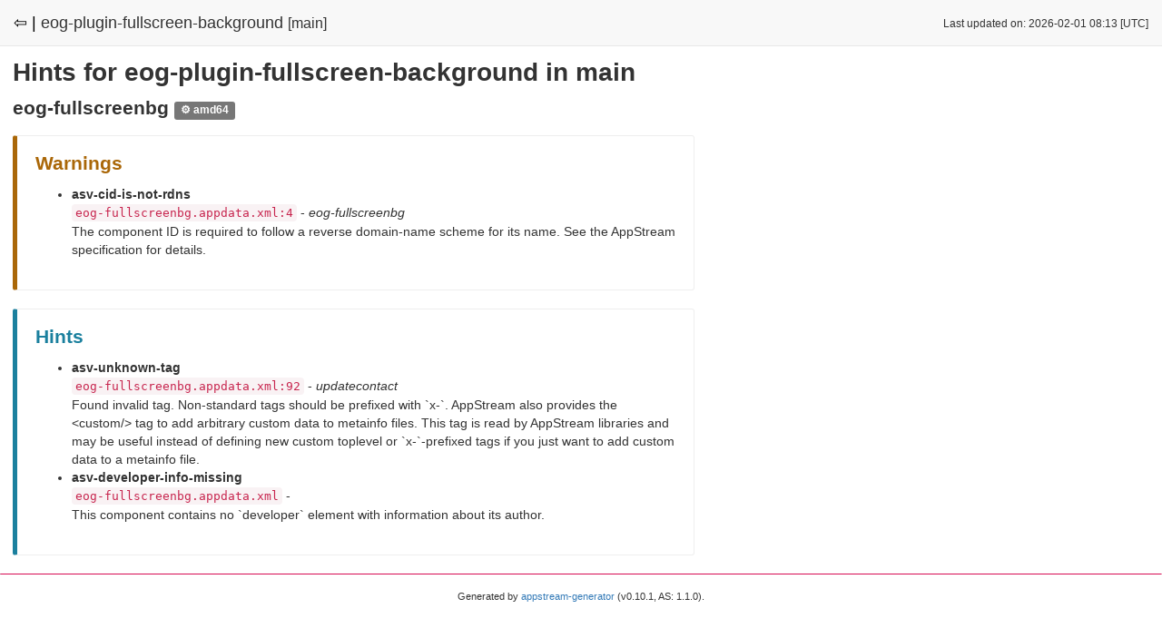

--- FILE ---
content_type: text/html
request_url: https://appstream.debian.org/sid/main/issues/eog-plugin-fullscreen-background.html
body_size: 959
content:
<!DOCTYPE html>
<html lang="en">
  <head>
    <meta charset="utf-8">
    <meta http-equiv="X-UA-Compatible" content="IE=edge">
    <meta name="viewport" content="width=device-width, initial-scale=1">
    <meta name="description" content="">
    <meta name="author" content="">

    <title>AppStream Report for Debian - Issues for eog-plugin-fullscreen-background in sid/main</title>

    <link href="https://appstream.debian.org/static/css/style.css" rel="stylesheet" type="text/css" />
    <link rel="shortcut icon" href="https://appstream.debian.org/static/img/favicon.png">

    
  </head>

<body>
<div class="headbar">
  <div class="headbar-content avoidwrap">
    
<span style="font-size:18px;"><a href="index.html" style="color: #000000;">⇦ |</a></span>
<span>eog-plugin-fullscreen-background</span> <span style="font-size:16px;">[main]</span>

  </div>
  <div class="headbar-content-right avoidwrap">
    
<small>Last updated on: 2026-02-01 08:13 [UTC]</small>

  </div>
</div>

<div class="content">
  
<h1>Hints for eog-plugin-fullscreen-background in main</h1>

<div class="wrapper">


<h2>
  eog-fullscreenbg
  
    <span style="font-size:12px;" class="label label-neutral">⚙ amd64</span>
  
</h2>

  

  
  <div class="infobox infobox-warning">
    <h2>Warnings</h2>
    <ul class="list-group">
      
        <li class="list-group-item list-group-item-info">
        <strong>asv-cid-is-not-rdns</strong><br/>
        <code>eog-fullscreenbg.appdata.xml:4</code> - <em>eog-fullscreenbg</em><br/>The component ID is required to follow a reverse domain-name scheme for its name. See the AppStream specification for details.
        </li>
      
    </ul>
  </div>
  

  
  <div class="infobox infobox-hint">
    <h2>Hints</h2>
    <ul class="list-group">
      
        <li class="list-group-item list-group-item-info">
        <strong>asv-unknown-tag</strong><br/>
        <code>eog-fullscreenbg.appdata.xml:92</code> - <em>updatecontact</em><br/>Found invalid tag. Non-standard tags should be prefixed with `x-`. AppStream also provides the &lt;custom/&gt; tag to add arbitrary custom data to metainfo files. This tag is read by AppStream libraries and may be useful instead of defining new custom toplevel or `x-`-prefixed tags if you just want to add custom data to a metainfo file.
        </li>
      
        <li class="list-group-item list-group-item-info">
        <strong>asv-developer-info-missing</strong><br/>
        <code>eog-fullscreenbg.appdata.xml</code> - <em></em><br/>This component contains no `developer` element with information about its author.
        </li>
      
    </ul>
  </div>
  



</div>

</div>

<hr />

<footer>
<p style="font-size:0.8em;">
    Generated by <a href="https://github.com/ximion/appstream-generator">appstream-generator</a> (v0.10.1, AS: 1.1.0).
</p>

</footer>

</body>
</html>
